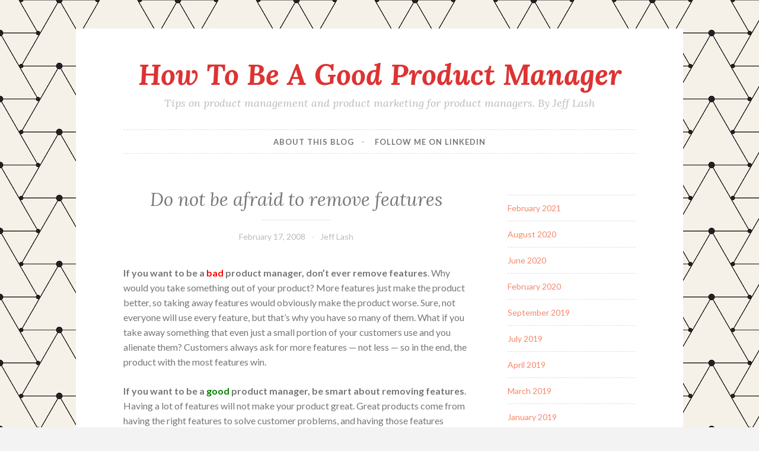

--- FILE ---
content_type: text/html; charset=UTF-8
request_url: https://www.goodproductmanager.com/2008/02/17/do-not-be-afraid-to-remove-features/
body_size: 14371
content:
<!DOCTYPE html>
<html lang="en-US">
<head>
<meta charset="UTF-8">
<meta name="viewport" content="width=device-width, initial-scale=1">
<link rel="profile" href="http://gmpg.org/xfn/11">
<link rel="pingback" href="https://www.goodproductmanager.com/xmlrpc.php">

<meta name='robots' content='index, follow, max-image-preview:large, max-snippet:-1, max-video-preview:-1' />

	<!-- This site is optimized with the Yoast SEO plugin v26.5 - https://yoast.com/wordpress/plugins/seo/ -->
	<title>Do not be afraid to remove features - How To Be A Good Product Manager</title>
	<link rel="canonical" href="http://www.goodproductmanager.com/2008/02/17/do-not-be-afraid-to-remove-features/" />
	<meta property="og:locale" content="en_US" />
	<meta property="og:type" content="article" />
	<meta property="og:title" content="Do not be afraid to remove features - How To Be A Good Product Manager" />
	<meta property="og:description" content="If you want to be a bad product manager, don&#039;t ever remove features. If you want to be a good product manager, be smart about removing features." />
	<meta property="og:url" content="http://www.goodproductmanager.com/2008/02/17/do-not-be-afraid-to-remove-features/" />
	<meta property="og:site_name" content="How To Be A Good Product Manager" />
	<meta property="article:published_time" content="2008-02-17T23:23:54+00:00" />
	<meta property="article:modified_time" content="2008-03-09T21:13:03+00:00" />
	<meta name="author" content="Jeff Lash" />
	<meta name="twitter:card" content="summary_large_image" />
	<meta name="twitter:creator" content="@jefflash" />
	<meta name="twitter:site" content="@jefflash" />
	<meta name="twitter:label1" content="Written by" />
	<meta name="twitter:data1" content="Jeff Lash" />
	<meta name="twitter:label2" content="Est. reading time" />
	<meta name="twitter:data2" content="5 minutes" />
	<script type="application/ld+json" class="yoast-schema-graph">{"@context":"https://schema.org","@graph":[{"@type":"WebPage","@id":"http://www.goodproductmanager.com/2008/02/17/do-not-be-afraid-to-remove-features/","url":"http://www.goodproductmanager.com/2008/02/17/do-not-be-afraid-to-remove-features/","name":"Do not be afraid to remove features - How To Be A Good Product Manager","isPartOf":{"@id":"http://www.goodproductmanager.com/#website"},"datePublished":"2008-02-17T23:23:54+00:00","dateModified":"2008-03-09T21:13:03+00:00","author":{"@id":"http://www.goodproductmanager.com/#/schema/person/e9e6f991410343575cecf89c19551f1d"},"breadcrumb":{"@id":"http://www.goodproductmanager.com/2008/02/17/do-not-be-afraid-to-remove-features/#breadcrumb"},"inLanguage":"en-US","potentialAction":[{"@type":"ReadAction","target":["http://www.goodproductmanager.com/2008/02/17/do-not-be-afraid-to-remove-features/"]}]},{"@type":"BreadcrumbList","@id":"http://www.goodproductmanager.com/2008/02/17/do-not-be-afraid-to-remove-features/#breadcrumb","itemListElement":[{"@type":"ListItem","position":1,"name":"Home","item":"https://www.goodproductmanager.com/"},{"@type":"ListItem","position":2,"name":"Do not be afraid to remove features"}]},{"@type":"WebSite","@id":"http://www.goodproductmanager.com/#website","url":"http://www.goodproductmanager.com/","name":"How To Be A Good Product Manager","description":"Tips on product management and product marketing for product managers. By Jeff Lash","potentialAction":[{"@type":"SearchAction","target":{"@type":"EntryPoint","urlTemplate":"http://www.goodproductmanager.com/?s={search_term_string}"},"query-input":{"@type":"PropertyValueSpecification","valueRequired":true,"valueName":"search_term_string"}}],"inLanguage":"en-US"},{"@type":"Person","@id":"http://www.goodproductmanager.com/#/schema/person/e9e6f991410343575cecf89c19551f1d","name":"Jeff Lash","image":{"@type":"ImageObject","inLanguage":"en-US","@id":"http://www.goodproductmanager.com/#/schema/person/image/","url":"https://secure.gravatar.com/avatar/8b0238dc7110453cde51f85f01987a28cdf8d9b9412d2ef4e662ee79916ba1ed?s=96&d=mm&r=g","contentUrl":"https://secure.gravatar.com/avatar/8b0238dc7110453cde51f85f01987a28cdf8d9b9412d2ef4e662ee79916ba1ed?s=96&d=mm&r=g","caption":"Jeff Lash"},"sameAs":["http://www.goodproductmanager.com/"]}]}</script>
	<!-- / Yoast SEO plugin. -->


<link rel='dns-prefetch' href='//secure.gravatar.com' />
<link rel='dns-prefetch' href='//stats.wp.com' />
<link rel='dns-prefetch' href='//fonts.googleapis.com' />
<link rel='dns-prefetch' href='//v0.wordpress.com' />
<link rel='dns-prefetch' href='//widgets.wp.com' />
<link rel='dns-prefetch' href='//s0.wp.com' />
<link rel='dns-prefetch' href='//0.gravatar.com' />
<link rel='dns-prefetch' href='//1.gravatar.com' />
<link rel='dns-prefetch' href='//2.gravatar.com' />
<link rel='preconnect' href='//i0.wp.com' />
<link rel="alternate" type="application/rss+xml" title="How To Be A Good Product Manager &raquo; Feed" href="https://www.goodproductmanager.com/feed/" />
<link rel="alternate" type="application/rss+xml" title="How To Be A Good Product Manager &raquo; Comments Feed" href="https://www.goodproductmanager.com/comments/feed/" />
<link rel="alternate" type="application/rss+xml" title="How To Be A Good Product Manager &raquo; Do not be afraid to remove features Comments Feed" href="https://www.goodproductmanager.com/2008/02/17/do-not-be-afraid-to-remove-features/feed/" />
<link rel="alternate" title="oEmbed (JSON)" type="application/json+oembed" href="https://www.goodproductmanager.com/wp-json/oembed/1.0/embed?url=https%3A%2F%2Fwww.goodproductmanager.com%2F2008%2F02%2F17%2Fdo-not-be-afraid-to-remove-features%2F" />
<link rel="alternate" title="oEmbed (XML)" type="text/xml+oembed" href="https://www.goodproductmanager.com/wp-json/oembed/1.0/embed?url=https%3A%2F%2Fwww.goodproductmanager.com%2F2008%2F02%2F17%2Fdo-not-be-afraid-to-remove-features%2F&#038;format=xml" />
<style id='wp-img-auto-sizes-contain-inline-css' type='text/css'>
img:is([sizes=auto i],[sizes^="auto," i]){contain-intrinsic-size:3000px 1500px}
/*# sourceURL=wp-img-auto-sizes-contain-inline-css */
</style>
<link rel='stylesheet' id='jetpack_related-posts-css' href='https://www.goodproductmanager.com/wp-content/plugins/jetpack/modules/related-posts/related-posts.css?ver=20240116' type='text/css' media='all' />
<style id='wp-emoji-styles-inline-css' type='text/css'>

	img.wp-smiley, img.emoji {
		display: inline !important;
		border: none !important;
		box-shadow: none !important;
		height: 1em !important;
		width: 1em !important;
		margin: 0 0.07em !important;
		vertical-align: -0.1em !important;
		background: none !important;
		padding: 0 !important;
	}
/*# sourceURL=wp-emoji-styles-inline-css */
</style>
<style id='wp-block-library-inline-css' type='text/css'>
:root{--wp-block-synced-color:#7a00df;--wp-block-synced-color--rgb:122,0,223;--wp-bound-block-color:var(--wp-block-synced-color);--wp-editor-canvas-background:#ddd;--wp-admin-theme-color:#007cba;--wp-admin-theme-color--rgb:0,124,186;--wp-admin-theme-color-darker-10:#006ba1;--wp-admin-theme-color-darker-10--rgb:0,107,160.5;--wp-admin-theme-color-darker-20:#005a87;--wp-admin-theme-color-darker-20--rgb:0,90,135;--wp-admin-border-width-focus:2px}@media (min-resolution:192dpi){:root{--wp-admin-border-width-focus:1.5px}}.wp-element-button{cursor:pointer}:root .has-very-light-gray-background-color{background-color:#eee}:root .has-very-dark-gray-background-color{background-color:#313131}:root .has-very-light-gray-color{color:#eee}:root .has-very-dark-gray-color{color:#313131}:root .has-vivid-green-cyan-to-vivid-cyan-blue-gradient-background{background:linear-gradient(135deg,#00d084,#0693e3)}:root .has-purple-crush-gradient-background{background:linear-gradient(135deg,#34e2e4,#4721fb 50%,#ab1dfe)}:root .has-hazy-dawn-gradient-background{background:linear-gradient(135deg,#faaca8,#dad0ec)}:root .has-subdued-olive-gradient-background{background:linear-gradient(135deg,#fafae1,#67a671)}:root .has-atomic-cream-gradient-background{background:linear-gradient(135deg,#fdd79a,#004a59)}:root .has-nightshade-gradient-background{background:linear-gradient(135deg,#330968,#31cdcf)}:root .has-midnight-gradient-background{background:linear-gradient(135deg,#020381,#2874fc)}:root{--wp--preset--font-size--normal:16px;--wp--preset--font-size--huge:42px}.has-regular-font-size{font-size:1em}.has-larger-font-size{font-size:2.625em}.has-normal-font-size{font-size:var(--wp--preset--font-size--normal)}.has-huge-font-size{font-size:var(--wp--preset--font-size--huge)}.has-text-align-center{text-align:center}.has-text-align-left{text-align:left}.has-text-align-right{text-align:right}.has-fit-text{white-space:nowrap!important}#end-resizable-editor-section{display:none}.aligncenter{clear:both}.items-justified-left{justify-content:flex-start}.items-justified-center{justify-content:center}.items-justified-right{justify-content:flex-end}.items-justified-space-between{justify-content:space-between}.screen-reader-text{border:0;clip-path:inset(50%);height:1px;margin:-1px;overflow:hidden;padding:0;position:absolute;width:1px;word-wrap:normal!important}.screen-reader-text:focus{background-color:#ddd;clip-path:none;color:#444;display:block;font-size:1em;height:auto;left:5px;line-height:normal;padding:15px 23px 14px;text-decoration:none;top:5px;width:auto;z-index:100000}html :where(.has-border-color){border-style:solid}html :where([style*=border-top-color]){border-top-style:solid}html :where([style*=border-right-color]){border-right-style:solid}html :where([style*=border-bottom-color]){border-bottom-style:solid}html :where([style*=border-left-color]){border-left-style:solid}html :where([style*=border-width]){border-style:solid}html :where([style*=border-top-width]){border-top-style:solid}html :where([style*=border-right-width]){border-right-style:solid}html :where([style*=border-bottom-width]){border-bottom-style:solid}html :where([style*=border-left-width]){border-left-style:solid}html :where(img[class*=wp-image-]){height:auto;max-width:100%}:where(figure){margin:0 0 1em}html :where(.is-position-sticky){--wp-admin--admin-bar--position-offset:var(--wp-admin--admin-bar--height,0px)}@media screen and (max-width:600px){html :where(.is-position-sticky){--wp-admin--admin-bar--position-offset:0px}}

/*# sourceURL=wp-block-library-inline-css */
</style><style id='wp-block-archives-inline-css' type='text/css'>
.wp-block-archives{box-sizing:border-box}.wp-block-archives-dropdown label{display:block}
/*# sourceURL=https://www.goodproductmanager.com/wp-includes/blocks/archives/style.min.css */
</style>
<style id='global-styles-inline-css' type='text/css'>
:root{--wp--preset--aspect-ratio--square: 1;--wp--preset--aspect-ratio--4-3: 4/3;--wp--preset--aspect-ratio--3-4: 3/4;--wp--preset--aspect-ratio--3-2: 3/2;--wp--preset--aspect-ratio--2-3: 2/3;--wp--preset--aspect-ratio--16-9: 16/9;--wp--preset--aspect-ratio--9-16: 9/16;--wp--preset--color--black: #000000;--wp--preset--color--cyan-bluish-gray: #abb8c3;--wp--preset--color--white: #ffffff;--wp--preset--color--pale-pink: #f78da7;--wp--preset--color--vivid-red: #cf2e2e;--wp--preset--color--luminous-vivid-orange: #ff6900;--wp--preset--color--luminous-vivid-amber: #fcb900;--wp--preset--color--light-green-cyan: #7bdcb5;--wp--preset--color--vivid-green-cyan: #00d084;--wp--preset--color--pale-cyan-blue: #8ed1fc;--wp--preset--color--vivid-cyan-blue: #0693e3;--wp--preset--color--vivid-purple: #9b51e0;--wp--preset--gradient--vivid-cyan-blue-to-vivid-purple: linear-gradient(135deg,rgb(6,147,227) 0%,rgb(155,81,224) 100%);--wp--preset--gradient--light-green-cyan-to-vivid-green-cyan: linear-gradient(135deg,rgb(122,220,180) 0%,rgb(0,208,130) 100%);--wp--preset--gradient--luminous-vivid-amber-to-luminous-vivid-orange: linear-gradient(135deg,rgb(252,185,0) 0%,rgb(255,105,0) 100%);--wp--preset--gradient--luminous-vivid-orange-to-vivid-red: linear-gradient(135deg,rgb(255,105,0) 0%,rgb(207,46,46) 100%);--wp--preset--gradient--very-light-gray-to-cyan-bluish-gray: linear-gradient(135deg,rgb(238,238,238) 0%,rgb(169,184,195) 100%);--wp--preset--gradient--cool-to-warm-spectrum: linear-gradient(135deg,rgb(74,234,220) 0%,rgb(151,120,209) 20%,rgb(207,42,186) 40%,rgb(238,44,130) 60%,rgb(251,105,98) 80%,rgb(254,248,76) 100%);--wp--preset--gradient--blush-light-purple: linear-gradient(135deg,rgb(255,206,236) 0%,rgb(152,150,240) 100%);--wp--preset--gradient--blush-bordeaux: linear-gradient(135deg,rgb(254,205,165) 0%,rgb(254,45,45) 50%,rgb(107,0,62) 100%);--wp--preset--gradient--luminous-dusk: linear-gradient(135deg,rgb(255,203,112) 0%,rgb(199,81,192) 50%,rgb(65,88,208) 100%);--wp--preset--gradient--pale-ocean: linear-gradient(135deg,rgb(255,245,203) 0%,rgb(182,227,212) 50%,rgb(51,167,181) 100%);--wp--preset--gradient--electric-grass: linear-gradient(135deg,rgb(202,248,128) 0%,rgb(113,206,126) 100%);--wp--preset--gradient--midnight: linear-gradient(135deg,rgb(2,3,129) 0%,rgb(40,116,252) 100%);--wp--preset--font-size--small: 13px;--wp--preset--font-size--medium: 20px;--wp--preset--font-size--large: 36px;--wp--preset--font-size--x-large: 42px;--wp--preset--spacing--20: 0.44rem;--wp--preset--spacing--30: 0.67rem;--wp--preset--spacing--40: 1rem;--wp--preset--spacing--50: 1.5rem;--wp--preset--spacing--60: 2.25rem;--wp--preset--spacing--70: 3.38rem;--wp--preset--spacing--80: 5.06rem;--wp--preset--shadow--natural: 6px 6px 9px rgba(0, 0, 0, 0.2);--wp--preset--shadow--deep: 12px 12px 50px rgba(0, 0, 0, 0.4);--wp--preset--shadow--sharp: 6px 6px 0px rgba(0, 0, 0, 0.2);--wp--preset--shadow--outlined: 6px 6px 0px -3px rgb(255, 255, 255), 6px 6px rgb(0, 0, 0);--wp--preset--shadow--crisp: 6px 6px 0px rgb(0, 0, 0);}:where(.is-layout-flex){gap: 0.5em;}:where(.is-layout-grid){gap: 0.5em;}body .is-layout-flex{display: flex;}.is-layout-flex{flex-wrap: wrap;align-items: center;}.is-layout-flex > :is(*, div){margin: 0;}body .is-layout-grid{display: grid;}.is-layout-grid > :is(*, div){margin: 0;}:where(.wp-block-columns.is-layout-flex){gap: 2em;}:where(.wp-block-columns.is-layout-grid){gap: 2em;}:where(.wp-block-post-template.is-layout-flex){gap: 1.25em;}:where(.wp-block-post-template.is-layout-grid){gap: 1.25em;}.has-black-color{color: var(--wp--preset--color--black) !important;}.has-cyan-bluish-gray-color{color: var(--wp--preset--color--cyan-bluish-gray) !important;}.has-white-color{color: var(--wp--preset--color--white) !important;}.has-pale-pink-color{color: var(--wp--preset--color--pale-pink) !important;}.has-vivid-red-color{color: var(--wp--preset--color--vivid-red) !important;}.has-luminous-vivid-orange-color{color: var(--wp--preset--color--luminous-vivid-orange) !important;}.has-luminous-vivid-amber-color{color: var(--wp--preset--color--luminous-vivid-amber) !important;}.has-light-green-cyan-color{color: var(--wp--preset--color--light-green-cyan) !important;}.has-vivid-green-cyan-color{color: var(--wp--preset--color--vivid-green-cyan) !important;}.has-pale-cyan-blue-color{color: var(--wp--preset--color--pale-cyan-blue) !important;}.has-vivid-cyan-blue-color{color: var(--wp--preset--color--vivid-cyan-blue) !important;}.has-vivid-purple-color{color: var(--wp--preset--color--vivid-purple) !important;}.has-black-background-color{background-color: var(--wp--preset--color--black) !important;}.has-cyan-bluish-gray-background-color{background-color: var(--wp--preset--color--cyan-bluish-gray) !important;}.has-white-background-color{background-color: var(--wp--preset--color--white) !important;}.has-pale-pink-background-color{background-color: var(--wp--preset--color--pale-pink) !important;}.has-vivid-red-background-color{background-color: var(--wp--preset--color--vivid-red) !important;}.has-luminous-vivid-orange-background-color{background-color: var(--wp--preset--color--luminous-vivid-orange) !important;}.has-luminous-vivid-amber-background-color{background-color: var(--wp--preset--color--luminous-vivid-amber) !important;}.has-light-green-cyan-background-color{background-color: var(--wp--preset--color--light-green-cyan) !important;}.has-vivid-green-cyan-background-color{background-color: var(--wp--preset--color--vivid-green-cyan) !important;}.has-pale-cyan-blue-background-color{background-color: var(--wp--preset--color--pale-cyan-blue) !important;}.has-vivid-cyan-blue-background-color{background-color: var(--wp--preset--color--vivid-cyan-blue) !important;}.has-vivid-purple-background-color{background-color: var(--wp--preset--color--vivid-purple) !important;}.has-black-border-color{border-color: var(--wp--preset--color--black) !important;}.has-cyan-bluish-gray-border-color{border-color: var(--wp--preset--color--cyan-bluish-gray) !important;}.has-white-border-color{border-color: var(--wp--preset--color--white) !important;}.has-pale-pink-border-color{border-color: var(--wp--preset--color--pale-pink) !important;}.has-vivid-red-border-color{border-color: var(--wp--preset--color--vivid-red) !important;}.has-luminous-vivid-orange-border-color{border-color: var(--wp--preset--color--luminous-vivid-orange) !important;}.has-luminous-vivid-amber-border-color{border-color: var(--wp--preset--color--luminous-vivid-amber) !important;}.has-light-green-cyan-border-color{border-color: var(--wp--preset--color--light-green-cyan) !important;}.has-vivid-green-cyan-border-color{border-color: var(--wp--preset--color--vivid-green-cyan) !important;}.has-pale-cyan-blue-border-color{border-color: var(--wp--preset--color--pale-cyan-blue) !important;}.has-vivid-cyan-blue-border-color{border-color: var(--wp--preset--color--vivid-cyan-blue) !important;}.has-vivid-purple-border-color{border-color: var(--wp--preset--color--vivid-purple) !important;}.has-vivid-cyan-blue-to-vivid-purple-gradient-background{background: var(--wp--preset--gradient--vivid-cyan-blue-to-vivid-purple) !important;}.has-light-green-cyan-to-vivid-green-cyan-gradient-background{background: var(--wp--preset--gradient--light-green-cyan-to-vivid-green-cyan) !important;}.has-luminous-vivid-amber-to-luminous-vivid-orange-gradient-background{background: var(--wp--preset--gradient--luminous-vivid-amber-to-luminous-vivid-orange) !important;}.has-luminous-vivid-orange-to-vivid-red-gradient-background{background: var(--wp--preset--gradient--luminous-vivid-orange-to-vivid-red) !important;}.has-very-light-gray-to-cyan-bluish-gray-gradient-background{background: var(--wp--preset--gradient--very-light-gray-to-cyan-bluish-gray) !important;}.has-cool-to-warm-spectrum-gradient-background{background: var(--wp--preset--gradient--cool-to-warm-spectrum) !important;}.has-blush-light-purple-gradient-background{background: var(--wp--preset--gradient--blush-light-purple) !important;}.has-blush-bordeaux-gradient-background{background: var(--wp--preset--gradient--blush-bordeaux) !important;}.has-luminous-dusk-gradient-background{background: var(--wp--preset--gradient--luminous-dusk) !important;}.has-pale-ocean-gradient-background{background: var(--wp--preset--gradient--pale-ocean) !important;}.has-electric-grass-gradient-background{background: var(--wp--preset--gradient--electric-grass) !important;}.has-midnight-gradient-background{background: var(--wp--preset--gradient--midnight) !important;}.has-small-font-size{font-size: var(--wp--preset--font-size--small) !important;}.has-medium-font-size{font-size: var(--wp--preset--font-size--medium) !important;}.has-large-font-size{font-size: var(--wp--preset--font-size--large) !important;}.has-x-large-font-size{font-size: var(--wp--preset--font-size--x-large) !important;}
/*# sourceURL=global-styles-inline-css */
</style>

<style id='classic-theme-styles-inline-css' type='text/css'>
/*! This file is auto-generated */
.wp-block-button__link{color:#fff;background-color:#32373c;border-radius:9999px;box-shadow:none;text-decoration:none;padding:calc(.667em + 2px) calc(1.333em + 2px);font-size:1.125em}.wp-block-file__button{background:#32373c;color:#fff;text-decoration:none}
/*# sourceURL=/wp-includes/css/classic-themes.min.css */
</style>
<link rel='stylesheet' id='button-style-css' href='https://www.goodproductmanager.com/wp-content/themes/button-child/style.css?ver=2e0d59bd828c46f124ecb0257b8d5152' type='text/css' media='all' />
<link rel='stylesheet' id='button-fonts-css' href='//fonts.googleapis.com/css?family=Lato%3A400%2C300%2C300italic%2C400italic%2C700%2C700italic%7CLora%3A400italic%2C700italic&#038;subset=latin%2Clatin-ext' type='text/css' media='all' />
<link rel='stylesheet' id='genericons-css' href='https://www.goodproductmanager.com/wp-content/plugins/jetpack/_inc/genericons/genericons/genericons.css?ver=3.1' type='text/css' media='all' />
<link rel='stylesheet' id='jetpack_likes-css' href='https://www.goodproductmanager.com/wp-content/plugins/jetpack/modules/likes/style.css?ver=15.3.1' type='text/css' media='all' />
<link rel='stylesheet' id='parent-style-css' href='https://www.goodproductmanager.com/wp-content/themes/button/style.css?ver=2e0d59bd828c46f124ecb0257b8d5152' type='text/css' media='all' />
<script type="text/javascript" id="jetpack_related-posts-js-extra">
/* <![CDATA[ */
var related_posts_js_options = {"post_heading":"h4"};
//# sourceURL=jetpack_related-posts-js-extra
/* ]]> */
</script>
<script type="text/javascript" src="https://www.goodproductmanager.com/wp-content/plugins/jetpack/_inc/build/related-posts/related-posts.min.js?ver=20240116" id="jetpack_related-posts-js"></script>
<link rel="https://api.w.org/" href="https://www.goodproductmanager.com/wp-json/" /><link rel="alternate" title="JSON" type="application/json" href="https://www.goodproductmanager.com/wp-json/wp/v2/posts/139" /><link rel="EditURI" type="application/rsd+xml" title="RSD" href="https://www.goodproductmanager.com/xmlrpc.php?rsd" />

<link rel='shortlink' href='https://wp.me/p9vao2-2f' />
	<style>img#wpstats{display:none}</style>
			<style type="text/css">
			.site-title a {
			color: #dd3333;
		}
		</style>
	<style type="text/css" id="custom-background-css">
body.custom-background { background-image: url("https://www.goodproductmanager.com/wp-content/uploads/2017/12/triangle-repeating-background-2.jpeg"); background-position: left top; background-size: auto; background-repeat: repeat; background-attachment: fixed; }
</style>
	</head>

<body class="wp-singular post-template-default single single-post postid-139 single-format-standard custom-background wp-theme-button wp-child-theme-button-child user-background">
<div id="page" class="hfeed site">
	<a class="skip-link screen-reader-text" href="#content">Skip to content</a>

	<header id="masthead" class="site-header" role="banner">
		<div class="site-branding">
			<a href="https://www.goodproductmanager.com/" class="site-logo-link" rel="home" itemprop="url"></a>						<h1 class="site-title"><a href="https://www.goodproductmanager.com/" rel="home">How To Be A Good Product Manager</a></h1>
			<h2 class="site-description">Tips on product management and product marketing for product managers. By Jeff Lash</h2>
		</div><!-- .site-branding -->
	</header><!-- #masthead -->

	<nav id="site-navigation" class="main-navigation" role="navigation">
		<button class="menu-toggle" aria-controls="primary-menu" aria-expanded="false">Menu</button>
		<div class="menu-top-navigation-container"><ul id="primary-menu" class="menu"><li id="menu-item-613" class="menu-item menu-item-type-post_type menu-item-object-page menu-item-home menu-item-613"><a href="https://www.goodproductmanager.com/">About this blog</a></li>
<li id="menu-item-616" class="menu-item menu-item-type-custom menu-item-object-custom menu-item-616"><a href="https://www.linkedin.com/in/jefflash">Follow me on LinkedIn</a></li>
</ul></div>	</nav><!-- #site-navigation -->

	</header><!-- #masthead -->

	<div id="content" class="site-content">
	<div id="primary" class="content-area">
		<main id="main" class="site-main" role="main">

		
			
<article id="post-139" class="post-139 post type-post status-publish format-standard hentry category-productmanagement">
	<header class="entry-header">
		
					<h1 class="entry-title">Do not be afraid to remove features</h1>		
		<div class="entry-meta">
			<span class="posted-on"><a href="https://www.goodproductmanager.com/2008/02/17/do-not-be-afraid-to-remove-features/" rel="bookmark"><time class="entry-date published" datetime="2008-02-17T17:23:54-05:00">February 17, 2008</time><time class="updated" datetime="2008-03-09T15:13:03-05:00">March 9, 2008</time></a></span><span class="byline"> <span class="author vcard"><a class="url fn n" href="https://www.goodproductmanager.com/author/jefflash/">Jeff Lash</a></span></span>		</div>
	</header><!-- .entry-header -->

	<div class="entry-content">
		<p><strong>If you want to be a <span style="color: red">bad</span> product manager, don&#8217;t ever remove features</strong>. Why would you take something out of your product? More features just make the product better, so taking away features would obviously make the product worse. Sure, not everyone will use every feature, but that&#8217;s why you have so many of them. What if you take away something that even just a small portion of your customers use and you alienate them? Customers always ask for more features &#8212; not less &#8212; so in the end, the product with the most features win.</p>
<p><strong>If you want to be a <span style="color: green">good</span> product manager,</strong> <span id="more-139"></span><strong>be smart about removing features</strong>. Having a lot of features will not make your product great. Great products come from having the right features to solve customer problems, and having those features designed in the right way.</p>
<p>Removing features can and should be done to many products. Good product managers confront this difficult aspect of the job, even though it can be challenging and uncomfortable. Similarly, good product managers do not take this responsibility lightly and only remove features once they understand the implications of any changes to the product and the customer.</p>
<p>The first step to removing features is to not add unnecessary features in the first place. Too often, irrelevant features are added for various reasons &#8212; knee jerk response to a customer complaint, an engineer&#8217;s pet idea, a lack of understanding of customer needs. Then, when features need to be removed for some reason &#8212; technical challenges, support cost, instability &#8212; the amount of hassle that a product manager has to endure to minimize impact to customers is much greater than the value than the feature ever provided.</p>
<p>As Marty Cagan of Silicon Valley Product group writes in <a href="http://www.svpg.com/blog/files/great_products_by_design.html">Great Products by Design</a>:</p>
<blockquote><p>The job of the product manager is to identify the minimal possible product that meets the objectives and provides the desired user experience &#8212; minimizing time to market, user and implementation complexity.</p></blockquote>
<p>In a &#8220;minimal possible product,&#8221; there are no unnecessary features. Every aspect of the product is absolutely essential to meeting the relevant goals.</p>
<p>Unfortunately, product managers often inherit products which were not designed in this way, and there are nearly always features that are not necessary to meeting the business and user objectives.</p>
<p>There are two steps to removing features &#8212; identifying which features to remove, and explaining to your customers why you are removing these features.</p>
<p><strong>1. Identifying which features to remove</strong> should not be a haphazard progress. Features to remove are those which</p>
<ul>
<li>are costly to support</li>
<li>present a liability to the product</li>
<li>detract from other value-adding features</li>
<li>do not fit with the product strategy</li>
<li>are not used by customers</li>
</ul>
<p>Once you have identified a feature that falls into this category, identify why the feature was added in the first place. Was it designed to attract to a specific type of customer? Was it relevant when launched yet inappropriate now given technical progress in the years since? Regardless of the validity of the reasoning, first seek to understand it.</p>
<p>Then, see if that reasoning is still valid. It may have made sense given the original product strategy, though now it contradicts the current strategy. Maybe the feature was unique and differentiating at the time and is commonplace and irrelevant now. Perhaps the goal of adding a certain feature was to capture a new type of customer, and that strategy that never succeeded.</p>
<p>Ultimately, product managers should seek to identify any feature whose removal would have no impact on revenue. Yes, customers may complain a bit, though that is likely happening irrespective of whether the feature exists or not. If features can be removed without any measurable loss in customer satisfaction or usage &#8212; both of which ultimately lead to revenue &#8212; what is the benefit to keeping them? Similarly, if adding a new feature will have no measurable increase in customer satisfaction, usage, or revenue, what is the benefit of adding it? If more product managers kept this in mind as they considered product improvements, they would not get themselves into the situation of having to remove features.</p>
<p><strong>2. Explaining to your customers why you are removing these features</strong> is relatively straightforward once you have done the analysis explained above. This is not to imply that you have to deceive your market and put a positive &#8220;spin&#8221; on the change. You should be honest and straightforward with your customers when describing the reasoning for the change. This should be presented in the terms of the benefits to customers. For example, by removing some icons from the main menu bar, it will make the menu bar easier for new users to learn and quicker for experienced users to use; or, resources will be put towards new features that your customers have been requesting rather than supporting features that are costly to maintain and seldom used.</p>
<p>Make the transition as smooth as possible for customers. Give them plenty of advance notice and make sure to communicate in several forms &#8212; for example, through your sales force, via email, postal mail, webinars, etc.</p>
<p>For customers who did rely on the feature which is being removed, you can also suggest alternative options where possible, even when those alternatives are competing products. If the feature really is that unimportant to your users, you will not have droves of customers leaving because of a small change in your product. Customers will appreciate your candor and assistance in minimizing the impacts of the change.</p>
<p>Whenever possible, implement enhancements to your product at the same time that you remove features. Not only does this provide an improved product for your customers, it is a much easier message to communicate. Instead of defending your subtractions, you are extolling your improvements and explaining how those subtractions were a necessary part of the enhancements. 37signals describes this as &#8220;<a href="http://www.37signals.com/svn/archives2/every_time_you_add_something_you_take_something_away.php">every time you add something you take something away</a>,&#8221; and the comments and discussion around their blog post show the challenge and confusion around this topic.</p>
<p>Good product managers need to have a clear product strategy and ensure their product remains focused. This can be done by being very regimented in their product development and only adding new features that enhance the product&#8217;s value. However, when there are features present whose cost outweighs their value, a product manager must make the difficult decision to remove them to ensure focus on the product&#8217;s vision.</p>
<p><strong>Translations available:</strong></p>
<ul>
<li><a href="http://gerentedeprodutos.blogspot.com/2008/03/no-tenha-medo-de-remover.html">Portuguese</a></li>
</ul>

<div id='jp-relatedposts' class='jp-relatedposts' >
	<h3 class="jp-relatedposts-headline"><em>Related</em></h3>
</div>			</div><!-- .entry-content -->

	<footer class="entry-footer">
			</footer><!-- .entry-footer -->
</article><!-- #post-## -->


			
	<nav class="navigation post-navigation" aria-label="Posts">
		<h2 class="screen-reader-text">Post navigation</h2>
		<div class="nav-links"><div class="nav-previous"><a href="https://www.goodproductmanager.com/2008/02/04/choose-promotions-for-effectiveness-not-coolness/" rel="prev"><span class="meta-nav">Previous Post</span> Choose promotions for effectiveness, not coolness</a></div><div class="nav-next"><a href="https://www.goodproductmanager.com/2008/02/24/ask-a-good-product-manager/" rel="next"><span class="meta-nav">Next Post</span> Ask a good product manager</a></div></div>
	</nav>
			
<div id="comments" class="comments-area">

	
	
		<h2 class="comments-title">
	8 thoughts on &ldquo;<span>Do not be afraid to remove features</span>&rdquo;</h2>

		
		<ol class="comment-list">
			<li id="comment-6617" class="comment even thread-even depth-1">
			<article id="div-comment-6617" class="comment-body">
				<footer class="comment-meta">
					<div class="comment-author vcard">
						<img alt='' src='https://secure.gravatar.com/avatar/00f3b7a0bdb8be21ccb4ab7dad3ece487bb5bcc5159fcd754dc0425ddc1e0431?s=60&#038;d=mm&#038;r=g' srcset='https://secure.gravatar.com/avatar/00f3b7a0bdb8be21ccb4ab7dad3ece487bb5bcc5159fcd754dc0425ddc1e0431?s=120&#038;d=mm&#038;r=g 2x' class='avatar avatar-60 photo' height='60' width='60' decoding='async'/>						<b class="fn"><a href="http://www.insightbuzz.com" class="url" rel="ugc external nofollow">Paul M. Banas</a></b> <span class="says">says:</span>					</div><!-- .comment-author -->

					<div class="comment-metadata">
						<a href="https://www.goodproductmanager.com/2008/02/17/do-not-be-afraid-to-remove-features/#comment-6617"><time datetime="2008-02-17T20:05:00-05:00">February 17, 2008 at 8:05 pm</time></a>					</div><!-- .comment-metadata -->

									</footer><!-- .comment-meta -->

				<div class="comment-content">
					<p>Knowing when to say when is probably the least developed, but most essential, skill of any product manager.  Consumers will pay more for added value from a new product, but not much more.  </p>
<p>What you outline in point #2 is a bit trickier.  Taking away something that the consumer has gotten used to, even if it isn&#8217;t a critical component, opens you up to questions of why they even buy or use your product in the first place.</p>
<p>Your advice on how to mitigate this danger is very sound , though.   </p>
<p>Obviously, it is always easier if the product manager has a clear product strategy to begin with.  Then they know what features truly add value and can sell products at the best possible cost to the consumer, without having to do the risky job of removing benefits later on.</p>
				</div><!-- .comment-content -->

							</article><!-- .comment-body -->
		</li><!-- #comment-## -->
		<li id="comment-6650" class="comment odd alt thread-odd thread-alt depth-1">
			<article id="div-comment-6650" class="comment-body">
				<footer class="comment-meta">
					<div class="comment-author vcard">
						<img alt='' src='https://secure.gravatar.com/avatar/44ce1eff0aa994bb6a1da4685b60dbf9a9b23cb8dfbae127247118d7c65761af?s=60&#038;d=mm&#038;r=g' srcset='https://secure.gravatar.com/avatar/44ce1eff0aa994bb6a1da4685b60dbf9a9b23cb8dfbae127247118d7c65761af?s=120&#038;d=mm&#038;r=g 2x' class='avatar avatar-60 photo' height='60' width='60' decoding='async'/>						<b class="fn"><a href="http://quantumleadersblog.com" class="url" rel="ugc external nofollow">gregggallagher</a></b> <span class="says">says:</span>					</div><!-- .comment-author -->

					<div class="comment-metadata">
						<a href="https://www.goodproductmanager.com/2008/02/17/do-not-be-afraid-to-remove-features/#comment-6650"><time datetime="2008-02-18T08:24:00-05:00">February 18, 2008 at 8:24 am</time></a>					</div><!-- .comment-metadata -->

									</footer><!-- .comment-meta -->

				<div class="comment-content">
					<p>Excellent post, Jeff on the trade-offs and the thinking behind them that needs to take place in a &#8220;zero-based planning&#8221; approach to product design. As you know, one of the biggest challenges will be when a product feature still has some value to some subset of the customer base, and the benefits derived from leaving it out (lower costs, added flexibility for incorporating other features, etc.) are not totally clear/measurable so as to make the trade-off evaluation clear-cut.</p>
<p>Reminds me of the old joke as to why it only took  god six days to create the world&#8230;.because he didn&#8217;t have an installed base to deal with&#8230;.</p>
				</div><!-- .comment-content -->

							</article><!-- .comment-body -->
		</li><!-- #comment-## -->
		<li id="comment-6664" class="comment even thread-even depth-1">
			<article id="div-comment-6664" class="comment-body">
				<footer class="comment-meta">
					<div class="comment-author vcard">
						<img alt='' src='https://secure.gravatar.com/avatar/b3360dfd29f3adb74c46095e4ff4ae74e118a5760ed4a5a95b63cffbefdc9bce?s=60&#038;d=mm&#038;r=g' srcset='https://secure.gravatar.com/avatar/b3360dfd29f3adb74c46095e4ff4ae74e118a5760ed4a5a95b63cffbefdc9bce?s=120&#038;d=mm&#038;r=g 2x' class='avatar avatar-60 photo' height='60' width='60' decoding='async'/>						<b class="fn"><a href="http://www.experiencinginformation.com" class="url" rel="ugc external nofollow">James</a></b> <span class="says">says:</span>					</div><!-- .comment-author -->

					<div class="comment-metadata">
						<a href="https://www.goodproductmanager.com/2008/02/17/do-not-be-afraid-to-remove-features/#comment-6664"><time datetime="2008-02-19T03:13:12-05:00">February 19, 2008 at 3:13 am</time></a>					</div><!-- .comment-metadata -->

									</footer><!-- .comment-meta -->

				<div class="comment-content">
					<p>Great post, Jeff. I&#8217;m glad this is finally out there in black and white. Feature creep is something I personally detest. And removing features is such a foreign concept to most product development mindsets.  I think it was Tom Kelly from IDEO that even said that innovation can happen by removing features. </p>
<p>I was contemplating feature fatigue the other day (See Gene Smith&#8217;s posting on this: <a href="http://tinyurl.com/ywrbum" rel="nofollow ugc">http://tinyurl.com/ywrbum</a>) while looking at images of a Swiss Army knife. Advertisements of the knives almost always have every blade expanded to show product capability. That&#8217;s good for sales. But in the long run it&#8217;s the fact that you can collapse them all that makes it value and usable to us. Most products don&#8217;t have that kind of balance, and instead stuggle between adding features for sales appeal versus long-term usability.</p>
<p>That said, as an interface designer I also feel that it should be possible to communicate information or present features in such a way that doesn&#8217;t overwhelm people. But that depends on the level of control given to the designer (often short-term business needs trump design decisions) as well as how the product is developed (&#8220;dripping&#8221; features in over years can make it hard to end up with a consistent, clean design). </p>
<p>Still, there&#8217;s a point when feature creep becomes ridiculous. Like the comedian Steven Wright says, &#8220;You can&#8217;t have everything&#8211;where would you put it?&#8221;</p>
				</div><!-- .comment-content -->

							</article><!-- .comment-body -->
		</li><!-- #comment-## -->
		<li id="comment-7552" class="pingback odd alt thread-odd thread-alt depth-1">
			<div class="comment-body">
				Pingback: <a href="http://www.shoestringbranding.com/2008/01/04/feature-creap-and-brand/" class="url" rel="ugc external nofollow">How Feature Creep Can Hurt Your Brand</a> 			</div>
		</li><!-- #comment-## -->
		<li id="comment-8906" class="pingback even thread-even depth-1">
			<div class="comment-body">
				Pingback: <a href="http://blog.kitetail.com/2008/06/18/feature-un-creep-simplification-at-a-price/" class="url" rel="ugc external nofollow">&raquo; Blog Archive Feature Un-creep: simplification at a price&#8230; | KiteTail: innovation management for growth</a> 			</div>
		</li><!-- #comment-## -->
		<li id="comment-124669" class="pingback odd alt thread-odd thread-alt depth-1">
			<div class="comment-body">
				Pingback: <a href="http://ashley.jiaogen.com/2010/04/02/%e3%80%8a%e5%a6%82%e4%bd%95%e6%88%90%e4%b8%ba%e5%a5%bd%e7%9a%84%e4%ba%a7%e5%93%81%e7%bb%8f%e7%90%86%e3%80%8b%e5%89%8d%e6%96%87%e4%bb%8b%e7%bb%8d%e8%bd%ac%e8%bd%bd/" class="url" rel="ugc external nofollow">ã€Šå¦‚ä½•æˆä¸ºå¥½çš„äº§å“ç»ç†ã€‹å‰æ–‡ä»‹ç»[è½¬è½½] | Ashley&#39;s blog</a> 			</div>
		</li><!-- #comment-## -->
		<li id="comment-182108" class="pingback even thread-even depth-1">
			<div class="comment-body">
				Pingback: <a href="http://www.xymyeah.com/156.html" class="url" rel="ugc external nofollow">å¦‚ä½•æˆä¸ºå¥½çš„äº§å“ç»ç† | äº’è”ç½‘çºªäº‹</a> 			</div>
		</li><!-- #comment-## -->
		<li id="comment-302043" class="pingback odd alt thread-odd thread-alt depth-1">
			<div class="comment-body">
				Pingback: <a href="http://erpsoftwareleads.com/blog/software-appointment-setting-tips-%e2%80%93-explaining-unpopular-changes" class="url" rel="ugc external nofollow">Software Appointment Setting Tips â€“ Explaining Unpopular Changes | B2B Leads - Software, Cloud Computing, Telemarketing, ERP, Mobile</a> 			</div>
		</li><!-- #comment-## -->
</ol><!-- .comment-list -->

		
	
			<p class="no-comments">Comments are closed.</p>
	
	
</div><!-- #comments -->

		
		</main><!-- #main -->
	</div><!-- #primary -->



<div id="secondary" class="widget-area" role="complementary">

	
	<aside id="block-2" class="widget widget_block widget_archive"><ul class="wp-block-archives-list wp-block-archives">	<li><a href='https://www.goodproductmanager.com/2021/02/'>February 2021</a></li>
	<li><a href='https://www.goodproductmanager.com/2020/08/'>August 2020</a></li>
	<li><a href='https://www.goodproductmanager.com/2020/06/'>June 2020</a></li>
	<li><a href='https://www.goodproductmanager.com/2020/02/'>February 2020</a></li>
	<li><a href='https://www.goodproductmanager.com/2019/09/'>September 2019</a></li>
	<li><a href='https://www.goodproductmanager.com/2019/07/'>July 2019</a></li>
	<li><a href='https://www.goodproductmanager.com/2019/04/'>April 2019</a></li>
	<li><a href='https://www.goodproductmanager.com/2019/03/'>March 2019</a></li>
	<li><a href='https://www.goodproductmanager.com/2019/01/'>January 2019</a></li>
	<li><a href='https://www.goodproductmanager.com/2018/12/'>December 2018</a></li>
	<li><a href='https://www.goodproductmanager.com/2018/09/'>September 2018</a></li>
	<li><a href='https://www.goodproductmanager.com/2018/08/'>August 2018</a></li>
	<li><a href='https://www.goodproductmanager.com/2018/03/'>March 2018</a></li>
	<li><a href='https://www.goodproductmanager.com/2018/02/'>February 2018</a></li>
	<li><a href='https://www.goodproductmanager.com/2018/01/'>January 2018</a></li>
	<li><a href='https://www.goodproductmanager.com/2017/09/'>September 2017</a></li>
	<li><a href='https://www.goodproductmanager.com/2017/06/'>June 2017</a></li>
	<li><a href='https://www.goodproductmanager.com/2017/05/'>May 2017</a></li>
	<li><a href='https://www.goodproductmanager.com/2017/02/'>February 2017</a></li>
	<li><a href='https://www.goodproductmanager.com/2017/01/'>January 2017</a></li>
	<li><a href='https://www.goodproductmanager.com/2016/12/'>December 2016</a></li>
	<li><a href='https://www.goodproductmanager.com/2016/10/'>October 2016</a></li>
	<li><a href='https://www.goodproductmanager.com/2016/09/'>September 2016</a></li>
	<li><a href='https://www.goodproductmanager.com/2016/06/'>June 2016</a></li>
	<li><a href='https://www.goodproductmanager.com/2016/03/'>March 2016</a></li>
	<li><a href='https://www.goodproductmanager.com/2016/02/'>February 2016</a></li>
	<li><a href='https://www.goodproductmanager.com/2016/01/'>January 2016</a></li>
	<li><a href='https://www.goodproductmanager.com/2015/12/'>December 2015</a></li>
	<li><a href='https://www.goodproductmanager.com/2015/11/'>November 2015</a></li>
	<li><a href='https://www.goodproductmanager.com/2015/09/'>September 2015</a></li>
	<li><a href='https://www.goodproductmanager.com/2015/08/'>August 2015</a></li>
	<li><a href='https://www.goodproductmanager.com/2015/07/'>July 2015</a></li>
	<li><a href='https://www.goodproductmanager.com/2015/05/'>May 2015</a></li>
	<li><a href='https://www.goodproductmanager.com/2015/04/'>April 2015</a></li>
	<li><a href='https://www.goodproductmanager.com/2015/03/'>March 2015</a></li>
	<li><a href='https://www.goodproductmanager.com/2014/12/'>December 2014</a></li>
	<li><a href='https://www.goodproductmanager.com/2014/11/'>November 2014</a></li>
	<li><a href='https://www.goodproductmanager.com/2014/10/'>October 2014</a></li>
	<li><a href='https://www.goodproductmanager.com/2014/09/'>September 2014</a></li>
	<li><a href='https://www.goodproductmanager.com/2014/07/'>July 2014</a></li>
	<li><a href='https://www.goodproductmanager.com/2014/05/'>May 2014</a></li>
	<li><a href='https://www.goodproductmanager.com/2014/04/'>April 2014</a></li>
	<li><a href='https://www.goodproductmanager.com/2014/03/'>March 2014</a></li>
	<li><a href='https://www.goodproductmanager.com/2014/02/'>February 2014</a></li>
	<li><a href='https://www.goodproductmanager.com/2014/01/'>January 2014</a></li>
	<li><a href='https://www.goodproductmanager.com/2013/12/'>December 2013</a></li>
	<li><a href='https://www.goodproductmanager.com/2013/10/'>October 2013</a></li>
	<li><a href='https://www.goodproductmanager.com/2013/09/'>September 2013</a></li>
	<li><a href='https://www.goodproductmanager.com/2013/08/'>August 2013</a></li>
	<li><a href='https://www.goodproductmanager.com/2013/07/'>July 2013</a></li>
	<li><a href='https://www.goodproductmanager.com/2013/06/'>June 2013</a></li>
	<li><a href='https://www.goodproductmanager.com/2013/05/'>May 2013</a></li>
	<li><a href='https://www.goodproductmanager.com/2013/04/'>April 2013</a></li>
	<li><a href='https://www.goodproductmanager.com/2013/03/'>March 2013</a></li>
	<li><a href='https://www.goodproductmanager.com/2013/02/'>February 2013</a></li>
	<li><a href='https://www.goodproductmanager.com/2013/01/'>January 2013</a></li>
	<li><a href='https://www.goodproductmanager.com/2012/11/'>November 2012</a></li>
	<li><a href='https://www.goodproductmanager.com/2012/10/'>October 2012</a></li>
	<li><a href='https://www.goodproductmanager.com/2012/09/'>September 2012</a></li>
	<li><a href='https://www.goodproductmanager.com/2012/07/'>July 2012</a></li>
	<li><a href='https://www.goodproductmanager.com/2012/04/'>April 2012</a></li>
	<li><a href='https://www.goodproductmanager.com/2011/12/'>December 2011</a></li>
	<li><a href='https://www.goodproductmanager.com/2011/10/'>October 2011</a></li>
	<li><a href='https://www.goodproductmanager.com/2011/07/'>July 2011</a></li>
	<li><a href='https://www.goodproductmanager.com/2010/12/'>December 2010</a></li>
	<li><a href='https://www.goodproductmanager.com/2010/04/'>April 2010</a></li>
	<li><a href='https://www.goodproductmanager.com/2010/02/'>February 2010</a></li>
	<li><a href='https://www.goodproductmanager.com/2009/11/'>November 2009</a></li>
	<li><a href='https://www.goodproductmanager.com/2009/09/'>September 2009</a></li>
	<li><a href='https://www.goodproductmanager.com/2009/06/'>June 2009</a></li>
	<li><a href='https://www.goodproductmanager.com/2009/03/'>March 2009</a></li>
	<li><a href='https://www.goodproductmanager.com/2009/02/'>February 2009</a></li>
	<li><a href='https://www.goodproductmanager.com/2009/01/'>January 2009</a></li>
	<li><a href='https://www.goodproductmanager.com/2008/11/'>November 2008</a></li>
	<li><a href='https://www.goodproductmanager.com/2008/10/'>October 2008</a></li>
	<li><a href='https://www.goodproductmanager.com/2008/09/'>September 2008</a></li>
	<li><a href='https://www.goodproductmanager.com/2008/08/'>August 2008</a></li>
	<li><a href='https://www.goodproductmanager.com/2008/07/'>July 2008</a></li>
	<li><a href='https://www.goodproductmanager.com/2008/06/'>June 2008</a></li>
	<li><a href='https://www.goodproductmanager.com/2008/05/'>May 2008</a></li>
	<li><a href='https://www.goodproductmanager.com/2008/04/'>April 2008</a></li>
	<li><a href='https://www.goodproductmanager.com/2008/03/'>March 2008</a></li>
	<li><a href='https://www.goodproductmanager.com/2008/02/'>February 2008</a></li>
	<li><a href='https://www.goodproductmanager.com/2008/01/'>January 2008</a></li>
	<li><a href='https://www.goodproductmanager.com/2007/12/'>December 2007</a></li>
	<li><a href='https://www.goodproductmanager.com/2007/11/'>November 2007</a></li>
	<li><a href='https://www.goodproductmanager.com/2007/10/'>October 2007</a></li>
	<li><a href='https://www.goodproductmanager.com/2007/09/'>September 2007</a></li>
	<li><a href='https://www.goodproductmanager.com/2007/08/'>August 2007</a></li>
	<li><a href='https://www.goodproductmanager.com/2007/07/'>July 2007</a></li>
	<li><a href='https://www.goodproductmanager.com/2007/06/'>June 2007</a></li>
	<li><a href='https://www.goodproductmanager.com/2007/05/'>May 2007</a></li>
	<li><a href='https://www.goodproductmanager.com/2007/04/'>April 2007</a></li>
	<li><a href='https://www.goodproductmanager.com/2007/03/'>March 2007</a></li>
	<li><a href='https://www.goodproductmanager.com/2007/02/'>February 2007</a></li>
	<li><a href='https://www.goodproductmanager.com/2007/01/'>January 2007</a></li>
	<li><a href='https://www.goodproductmanager.com/2006/12/'>December 2006</a></li>
</ul></aside></div><!-- #secondary -->

	</div><!-- #content -->

	<footer id="colophon" class="site-footer" role="contentinfo">

		<div class="site-info">
	<a href="http://wordpress.org/">Proudly powered by WordPress</a>
	<span class="sep"> &middot; </span>
	Theme: Button by <a href="http://wordpress.com/themes/" rel="designer">Automattic</a>.<br /><a href="https://www.freepik.com/free-vector/triangle-background-pattern_1095033.htm">Background Image Designed by Freepik</a>

</div><!-- .site-info -->

	</footer><!-- #colophon -->
</div><!-- #page -->

<script type="speculationrules">
{"prefetch":[{"source":"document","where":{"and":[{"href_matches":"/*"},{"not":{"href_matches":["/wp-*.php","/wp-admin/*","/wp-content/uploads/*","/wp-content/*","/wp-content/plugins/*","/wp-content/themes/button-child/*","/wp-content/themes/button/*","/*\\?(.+)"]}},{"not":{"selector_matches":"a[rel~=\"nofollow\"]"}},{"not":{"selector_matches":".no-prefetch, .no-prefetch a"}}]},"eagerness":"conservative"}]}
</script>
	<div style="display:none">
			<div class="grofile-hash-map-891a15b574dfab58cee3c0d87faab357">
		</div>
		<div class="grofile-hash-map-fc96020175a4598e74fea87c8c8eee07">
		</div>
		<div class="grofile-hash-map-0d86832d56f6f3370dbf39817ebb87cc">
		</div>
		</div>
		<script type="text/javascript" src="https://www.goodproductmanager.com/wp-content/themes/button/assets/js/navigation.js?ver=20120206" id="button-navigation-js"></script>
<script type="text/javascript" src="https://www.goodproductmanager.com/wp-content/themes/button/assets/js/skip-link-focus-fix.js?ver=20130115" id="button-skip-link-focus-fix-js"></script>
<script type="text/javascript" src="https://secure.gravatar.com/js/gprofiles.js?ver=202604" id="grofiles-cards-js"></script>
<script type="text/javascript" id="wpgroho-js-extra">
/* <![CDATA[ */
var WPGroHo = {"my_hash":""};
//# sourceURL=wpgroho-js-extra
/* ]]> */
</script>
<script type="text/javascript" src="https://www.goodproductmanager.com/wp-content/plugins/jetpack/modules/wpgroho.js?ver=15.3.1" id="wpgroho-js"></script>
<script type="text/javascript" id="jetpack-stats-js-before">
/* <![CDATA[ */
_stq = window._stq || [];
_stq.push([ "view", JSON.parse("{\"v\":\"ext\",\"blog\":\"140415122\",\"post\":\"139\",\"tz\":\"-5\",\"srv\":\"www.goodproductmanager.com\",\"j\":\"1:15.3.1\"}") ]);
_stq.push([ "clickTrackerInit", "140415122", "139" ]);
//# sourceURL=jetpack-stats-js-before
/* ]]> */
</script>
<script type="text/javascript" src="https://stats.wp.com/e-202604.js" id="jetpack-stats-js" defer="defer" data-wp-strategy="defer"></script>
<script id="wp-emoji-settings" type="application/json">
{"baseUrl":"https://s.w.org/images/core/emoji/17.0.2/72x72/","ext":".png","svgUrl":"https://s.w.org/images/core/emoji/17.0.2/svg/","svgExt":".svg","source":{"concatemoji":"https://www.goodproductmanager.com/wp-includes/js/wp-emoji-release.min.js?ver=2e0d59bd828c46f124ecb0257b8d5152"}}
</script>
<script type="module">
/* <![CDATA[ */
/*! This file is auto-generated */
const a=JSON.parse(document.getElementById("wp-emoji-settings").textContent),o=(window._wpemojiSettings=a,"wpEmojiSettingsSupports"),s=["flag","emoji"];function i(e){try{var t={supportTests:e,timestamp:(new Date).valueOf()};sessionStorage.setItem(o,JSON.stringify(t))}catch(e){}}function c(e,t,n){e.clearRect(0,0,e.canvas.width,e.canvas.height),e.fillText(t,0,0);t=new Uint32Array(e.getImageData(0,0,e.canvas.width,e.canvas.height).data);e.clearRect(0,0,e.canvas.width,e.canvas.height),e.fillText(n,0,0);const a=new Uint32Array(e.getImageData(0,0,e.canvas.width,e.canvas.height).data);return t.every((e,t)=>e===a[t])}function p(e,t){e.clearRect(0,0,e.canvas.width,e.canvas.height),e.fillText(t,0,0);var n=e.getImageData(16,16,1,1);for(let e=0;e<n.data.length;e++)if(0!==n.data[e])return!1;return!0}function u(e,t,n,a){switch(t){case"flag":return n(e,"\ud83c\udff3\ufe0f\u200d\u26a7\ufe0f","\ud83c\udff3\ufe0f\u200b\u26a7\ufe0f")?!1:!n(e,"\ud83c\udde8\ud83c\uddf6","\ud83c\udde8\u200b\ud83c\uddf6")&&!n(e,"\ud83c\udff4\udb40\udc67\udb40\udc62\udb40\udc65\udb40\udc6e\udb40\udc67\udb40\udc7f","\ud83c\udff4\u200b\udb40\udc67\u200b\udb40\udc62\u200b\udb40\udc65\u200b\udb40\udc6e\u200b\udb40\udc67\u200b\udb40\udc7f");case"emoji":return!a(e,"\ud83e\u1fac8")}return!1}function f(e,t,n,a){let r;const o=(r="undefined"!=typeof WorkerGlobalScope&&self instanceof WorkerGlobalScope?new OffscreenCanvas(300,150):document.createElement("canvas")).getContext("2d",{willReadFrequently:!0}),s=(o.textBaseline="top",o.font="600 32px Arial",{});return e.forEach(e=>{s[e]=t(o,e,n,a)}),s}function r(e){var t=document.createElement("script");t.src=e,t.defer=!0,document.head.appendChild(t)}a.supports={everything:!0,everythingExceptFlag:!0},new Promise(t=>{let n=function(){try{var e=JSON.parse(sessionStorage.getItem(o));if("object"==typeof e&&"number"==typeof e.timestamp&&(new Date).valueOf()<e.timestamp+604800&&"object"==typeof e.supportTests)return e.supportTests}catch(e){}return null}();if(!n){if("undefined"!=typeof Worker&&"undefined"!=typeof OffscreenCanvas&&"undefined"!=typeof URL&&URL.createObjectURL&&"undefined"!=typeof Blob)try{var e="postMessage("+f.toString()+"("+[JSON.stringify(s),u.toString(),c.toString(),p.toString()].join(",")+"));",a=new Blob([e],{type:"text/javascript"});const r=new Worker(URL.createObjectURL(a),{name:"wpTestEmojiSupports"});return void(r.onmessage=e=>{i(n=e.data),r.terminate(),t(n)})}catch(e){}i(n=f(s,u,c,p))}t(n)}).then(e=>{for(const n in e)a.supports[n]=e[n],a.supports.everything=a.supports.everything&&a.supports[n],"flag"!==n&&(a.supports.everythingExceptFlag=a.supports.everythingExceptFlag&&a.supports[n]);var t;a.supports.everythingExceptFlag=a.supports.everythingExceptFlag&&!a.supports.flag,a.supports.everything||((t=a.source||{}).concatemoji?r(t.concatemoji):t.wpemoji&&t.twemoji&&(r(t.twemoji),r(t.wpemoji)))});
//# sourceURL=https://www.goodproductmanager.com/wp-includes/js/wp-emoji-loader.min.js
/* ]]> */
</script>

</body>
</html>


--- FILE ---
content_type: text/css
request_url: https://www.goodproductmanager.com/wp-content/themes/button-child/style.css?ver=2e0d59bd828c46f124ecb0257b8d5152
body_size: -188
content:
/*
Theme Name: Button Child
Template: button
*/